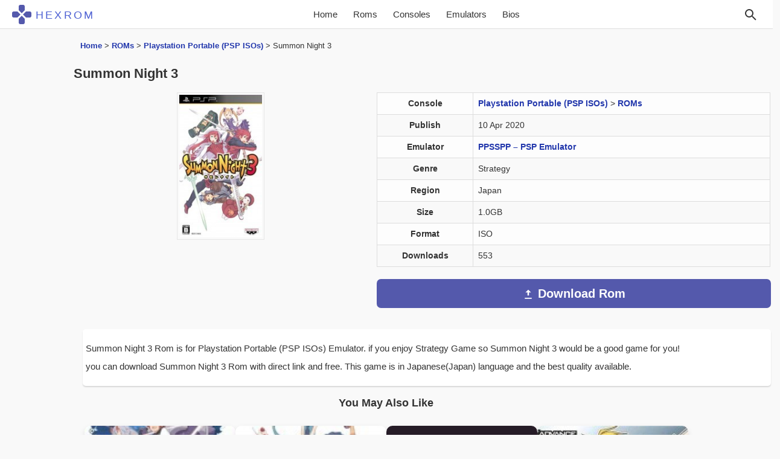

--- FILE ---
content_type: text/css
request_url: https://hexrom.com/wp-content/themes/hexrom/style.css?ver=2.5
body_size: 10305
content:
@charset "utf-8";.bloglist h2,.cat-rap-h h1,.dlb,.emuos a h2,.material-icons,.onvan h2,.po h2,.pok,.rom-fil,.side-list ul li{white-space:nowrap}.bloglist h2,.cat-rap-h h1,.custom-card h2,.dlb,.emuos a h2,.onvan h2,.po h2{text-overflow:ellipsis}#rpis,#srate,.ban-2,.ban-3,.btn-search,.btn-vip-post,.btnvip-dl,.c-info,.category > ul > li,.center,.div1,.div2,.dl-btn-s,.dl-btn-ss,.dlh,.donelink,.fa,.footer-menu-1,.g-page,.info-about,.logo,.logo-search,.more2,.my-container h1,.my-search-box,.onvan-redirect h1,.po h2,.pos,.ratepanel,.rateshow,.relpost-align-center,.rh,.socialcat,.sraat,.stat,.tabledl td,.uslinks a,.uslinks ul,.wp-caption,th{text-align:center}#rating_bar > a:before,.btn-ho,.filter-btn,.menu-toggle,.search-icon,.side-list ul li a h2,[role=button],button,details{cursor:pointer}#matn-post-3,.ban-2,.ban-3,.bloglist h2,.custom-card,.dlb,.embed-responsive,.emuos a h2,.info-about,.matn-post2,.media,.media-body,.modal,.modal-open,.onvan h2,.po h2,.rast,.relpost-block-container,.relpost_content,.side-list ul,.sr-only,matn-post,svg,svg:not(:root){overflow:hidden}.btnvip-dl,.material-icons,body,html{font-family:-apple-system,BlinkMacSystemFont,"Segoe UI",Roboto,"Helvetica Neue",Arial,"Noto Sans",sans-serif,"Apple Color Emoji","Segoe UI Emoji","Segoe UI Symbol","Noto Color Emoji"}.pos,body,tr:nth-child(2n){background-color:#f9f9f9}.filter-select,.media-middle,.wp-caption,img,svg{vertical-align:middle}audio,canvas,progress,sub,sup,video{vertical-align:baseline}.modal,a:active,a:hover{outline:0}a,td a,th a{color:#2237ac}::placeholder{color:#6f6565;opacity:1}:-ms-input-placeholder{color:#6f6565}::-ms-input-placeholder{color:#6f6565}table{font-size:15px;border-collapse:collapse;border-spacing:0;width:100%}thead{background-color:#eee}td{text-align:left}td,th{border:1px solid #ddd;padding:8px;font-size:.9125em}.row-ne{margin-top:40px}.top-pi-list{margin-top:10px;margin-bottom:10px}.adsbygoogle,google-auto-placed{min-height:300px!important}.top-pi-list img{border-radius:20%;border:2px solid #a2a2a2;height:250px;width:250px;display:block;margin-left:auto;margin-right:auto}.hotl ul{text-align:center!important}.hotl ul li{display:inline-block;margin:2px}.hotl ul li a{height:48px;display:block;color:#fff;font-weight:500;font-size:14px;padding:10px}.hotl ul li a:hover{color:#ff4b5c}.abl-h{font-size:1.6em;margin:30px 0 13px}.abl-txt{font-size:1.5rem;line-height:1.8;margin-bottom:50px}.relpost-block-single-text,.relpost_content{font-variant:normal;line-height:normal;font-stretch:normal;font-style:normal}.btn-ho{font-size:24px;padding:10px 20px;margin:10px;border:none;border-radius:5px;background-color:#007bff;color:#fff}.btn-ho:hover{background-color:#0056b3}.filter-btn:hover,.load-more:hover{background:#35386f}.btn-ho a{color:#fff;text-decoration:none;display:block;height:100%;width:100%}.t2{font-size:19px;font-weight:200;margin:20px auto;color:#000}.logo-search{text-transform:uppercase;font-size:15px;color:#fff;font-weight:600}.material-icons,button,select{text-transform:none}.ad,.btn-vip-post,.dlh,.img-b-ads{margin-right:auto;margin-left:auto}.btn-vip-post{margin-top:20px;padding:10px;background:#ff4b5c;font-size:25px;color:#ffff;font-weight:700}.img-b-ads{display:block;margin-top:40px}.titr2{font-size:16px;padding:6px;border-radius:1px;background-color:#e74c3c;color:#fff;margin-right:10px}.bg-info{background-color:#bcefff;padding:10px;width:max-content}.post-pic-i{padding-top:10px}.fighting{position:absolute;top:8px;left:8px;background-color:#c62948;color:#fff;font-size:1.2rem;font-weight:700;padding:4px 8px;border-radius:6px;z-index:2;box-shadow:0 2px 6px #0003;pointer-events:none}.info-about{height:20px}.btnvip-dl{border:0;padding:15px 25px;background-color:#22cc23;font-size:20px;color:#fff;width:90%;font-weight:800;margin-bottom:18px}.wp-caption{max-width:100%;height:auto;border:0}.onvan-c{color:#e74c3c;font-weight:700;margin-bottom:1px}#miror_link,.commentmetadata,.hsraet,.nav > #nav-check,.nav > .nav-btn,.related-posts-nav > li:before,[hidden],template{display:none}.category > ul > li,.more2:hover,.more:hover{background-color:#0ebd5b}.relpost_content{display:block;font-weight:400;-x-system-font:none;text-decoration:none;max-width:100%}.relpost-post-image{padding:0;margin:0;border:0;max-width:100%}.relpost-block-container{border:0;padding:0;display:flex;justify-content:center;flex-wrap:wrap;width:100%;margin:10px auto;position:relative;text-align:center;height:auto}.relpost-block-single{width:250px;margin:10px;border:1px solid #bfbfbf;padding:6px}.relpost-block-single-image{border:0;margin:0;padding:0;-moz-background-clip:border;-moz-background-origin:padding;-moz-background-inline-policy:continuous;background-size:cover!important;max-width:100%}.relpost-block-single-text{border:0;margin:3px 0 0;padding:0;font-weight:400;-x-system-font:none;overflow:hidden;white-space:nowrap;text-overflow:ellipsis}.more,.more-g,.more-h,.more2,.relpost-align-right,html[dir=rtl] #related_posts_thumbnails li,html[dir=rtl] .relpost-block-single{float:right}.relpost-align-center,.relpost-align-left{float:none}.relpost-align-center .relpost-block-single{display:inline-block;float:none}.material-icons{font-weight:400;font-style:normal;font-size:24px;line-height:1;letter-spacing:normal;word-wrap:normal;direction:ltr;-moz-font-feature-settings:liga;-moz-osx-font-smoothing:grayscale}.btn-search,.cat,.comment-title,.custom-tag,.game-box-title,.logo-dl,.more-h{text-transform:uppercase}html{scroll-behavior:smooth;font-size:10px;-webkit-tap-highlight-color:transparent;line-height:1.15;-ms-text-size-adjust:100%;-webkit-text-size-adjust:100%;margin:0!important}body{font-size:14px;line-height:1.42857143;color:#333;margin:0}.media-object,article,aside,details,figcaption,figure,footer,header,hgroup,main,menu,nav,section{display:block}.breadcrumb > li,.catlibox li,.fa,.h2pok,.info,.material-icons,.nav > .nav-links > a,.page-numbers,.rom-fil li,.uslinks li,audio,canvas,progress,video{display:inline-block}audio:not([controls]){display:none;height:0}abbr[title]{border-bottom:none;text-decoration:underline dotted}.my-category-list li a:hover,a:focus,a:hover{text-decoration:underline}.c-info,.category,.comment-title,.custom-tag,.div1,.dl-btn-s,.game-box-title,.google-play,.more,.more-h,.number,.rateshow,.reset,.slow,.sraat,.uslinks a,b,optgroup,strong,summary{font-weight:700}dfn{font-style:italic}h1{font-size:1.6em;margin:.67em 0}mark{background:#ff0;color:#000}small{font-size:80%}img{border:0;height:auto;max-width:100%}button,hr,input{overflow:visible}pre,textarea{overflow:auto}hr{-webkit-box-sizing:content-box;-moz-box-sizing:content-box;margin-top:20px;margin-bottom:20px;border:0;border-top:1px solid #eee;box-sizing:content-box;height:0}button,input,optgroup,select,textarea{color:inherit;font:inherit}html input[type=button],input[type=reset],input[type=submit]{-webkit-appearance:button;cursor:pointer}button[disabled],html input[disabled]{cursor:default}button::-moz-focus-inner{border:0}input::-moz-focus-inner{border:0;padding:0}input[type=checkbox],input[type=radio]{-webkit-box-sizing:border-box;-moz-box-sizing:border-box;box-sizing:border-box;padding:0}input[type=number]::-webkit-inner-spin-button,input[type=number]::-webkit-outer-spin-button{height:auto}input[type=search]{-webkit-appearance:textfield;-webkit-box-sizing:content-box;-moz-box-sizing:content-box;box-sizing:content-box}input[type=search]::-webkit-search-cancel-button,input[type=search]::-webkit-search-decoration{-webkit-appearance:none}fieldset{border:1px solid silver;margin:0 2px;padding:.35em .75em .625em}legend{border:0;box-sizing:border-box;color:inherit;display:table;max-width:100%;padding:0;white-space:normal}@media print{*,:after,:before{background:0 0!important;color:#000!important;-webkit-box-shadow:none!important;box-shadow:none!important;text-shadow:none!important}a,a:visited{text-decoration:underline}a[href]:after{content:" (" attr(href) ")"}abbr[title]:after{content:" (" attr(title) ")"}a[href^="#"]:after,a[href^="javascript:"]:after{content:""}blockquote,pre{border:1px solid #999}thead{display:table-header-group}blockquote,img,pre,tr{page-break-inside:avoid}img{max-width:100%!important}h2,h3,p{orphans:3;widows:3}h2,h3{page-break-after:avoid}.navbar{display:none}.btn > .caret,.dropup > .btn > .caret{border-top-color:#000!important}.label{border:1px solid #000}.table{border-collapse:collapse!important}.table td,.table th{background-color:#fff!important}.table-bordered td,.table-bordered th{border:1px solid #ddd!important}}.con-lis ul li a,.fa,.my-category-list li a,.nav > .nav-links > a,.uslinks a,a,a:hover{text-decoration:none}*,:after,:before{-webkit-box-sizing:border-box;-moz-box-sizing:border-box;box-sizing:border-box}a{font-weight:700;background-color:transparent;-webkit-text-decoration-skip:objects}a:focus,a:hover{color:#23527c}a:focus{outline:-webkit-focus-ring-color auto 5px;outline-offset:-2px}img{border-style:none}.img-responsive{display:block;max-width:100%;height:auto}.img-rounded{border-radius:6px}.img-thumbnail{padding:4px;line-height:1.42857143;background-color:#fff;border:1px solid #ddd;border-radius:4px;display:inline-block;max-width:100%;height:auto}.img-circle{border-radius:50%}.sr-only{position:absolute;width:1px;height:1px;margin:-1px;padding:0;clip:rect(0,0,0,0);border:0}.sr-only-focusable:active,.sr-only-focusable:focus{position:static;width:auto;height:auto;margin:0;overflow:visible;clip:auto}.container,.container-fluid{margin-right:auto;margin-left:auto;padding-left:15px;padding-right:15px}.row{margin-left:-15px;margin-right:-15px}.col-lg-1,.col-lg-10,.col-lg-11,.col-lg-12,.col-lg-2,.col-lg-3,.col-lg-4,.col-lg-5,.col-lg-6,.col-lg-7,.col-lg-8,.col-lg-9,.col-md-1,.col-md-10,.col-md-11,.col-md-12,.col-md-2,.col-md-3,.col-md-4,.col-md-5,.col-md-6,.col-md-7,.col-md-8,.col-md-9,.col-sm-1,.col-sm-10,.col-sm-11,.col-sm-12,.col-sm-2,.col-sm-3,.col-sm-4,.col-sm-5,.col-sm-6,.col-sm-7,.col-sm-8,.col-sm-9,.col-xs-1,.col-xs-10,.col-xs-11,.col-xs-12,.col-xs-2,.col-xs-3,.col-xs-4,.col-xs-5,.col-xs-6,.col-xs-7,.col-xs-8,.col-xs-9{position:relative;min-height:1px;padding-left:15px;padding-right:15px}.col-xs-1,.col-xs-10,.col-xs-11,.col-xs-12,.col-xs-2,.col-xs-3,.col-xs-4,.col-xs-5,.col-xs-6,.col-xs-7,.col-xs-8,.col-xs-9{float:left}.col-xs-12,.wp-caption,.xs-btn-dl{width:100%}.col-xs-11{width:91.66666667%}.col-xs-10{width:83.33333333%}.col-xs-9{width:75%}.col-xs-8{width:66.66666667%}.col-xs-7{width:58.33333333%}.col-xs-6{width:50%}.col-xs-5{width:41.66666667%}.col-xs-4{width:33.33333333%}.col-xs-3{width:25%}.col-xs-2{width:16.66666667%}.col-xs-1{width:8.33333333%}.col-xs-offset-0,.modal-footer .btn-block + .btn-block{margin-left:0}.media{margin-top:15px}.media:first-child,.side-list ul{margin-top:0}.media,.media-body{zoom:1}.media-body{width:10000px}.media-object.img-thumbnail{max-width:none}.media-right,.media > .pull-right{padding-left:10px}.media-left,.media > .pull-left{padding-right:10px}.media-body,.media-left,.media-right{display:table-cell;vertical-align:top}.media-bottom{vertical-align:bottom}.media-heading{margin-top:0;margin-bottom:5px}.comment-list,.media-list{padding-left:0;list-style:none}.embed-responsive{position:relative;display:block;height:0;padding:0}.embed-responsive .embed-responsive-item,.embed-responsive embed,.embed-responsive iframe,.embed-responsive object,.embed-responsive video{position:absolute;top:0;left:0;bottom:0;height:100%;width:100%;border:0}.embed-responsive-16by9{padding-bottom:56.25%}.embed-responsive-4by3{padding-bottom:75%}.modal{display:none;position:fixed;top:0;right:0;bottom:0;left:0;z-index:1050;-webkit-overflow-scrolling:touch}.modal.fade .modal-dialog{-webkit-transform:translate(0,-25%);-ms-transform:translate(0,-25%);-o-transform:translate(0,-25%);transform:translate(0,-25%)}.modal.in .modal-dialog{-webkit-transform:translate(0,0);-ms-transform:translate(0,0);-o-transform:translate(0,0);transform:translate(0,0)}.modal-open .modal{overflow-x:hidden;overflow-y:auto}.modal-dialog{position:relative;width:auto;margin:10px}.modal-content{position:relative;background-color:#fff;border:1px solid #0003;border-radius:6px;-webkit-box-shadow:0 3px 9px #00000080;box-shadow:0 3px 9px #00000080;-webkit-background-clip:padding-box;background-clip:padding-box;outline:0}.modal-backdrop{position:fixed;top:0;right:0;bottom:0;left:0;z-index:1040;background-color:#000}.modal-backdrop.fade{opacity:0}.modal-backdrop.in{opacity:.5}.modal-header{padding:15px;border-bottom:1px solid #e5e5e5}.modal-header .close{margin-top:-2px}.modal-title{margin:0;line-height:1.42857143}.modal-body{position:relative;padding:15px}.modal-footer{padding:15px;text-align:right;border-top:1px solid #e5e5e5}.modal-footer .btn + .btn{margin-left:5px;margin-bottom:0}.modal-footer .btn-group .btn + .btn{margin-left:-1px}.modal-scrollbar-measure{position:absolute;top:-9999px;width:50px;height:50px;overflow:scroll}.pok,.rom-fil{overflow-y:hidden}@media (min-width: 768px){.container{width:750px}.col-sm-1,.col-sm-10,.col-sm-11,.col-sm-12,.col-sm-2,.col-sm-3,.col-sm-4,.col-sm-5,.col-sm-6,.col-sm-7,.col-sm-8,.col-sm-9{float:left}.col-sm-12{width:100%}.col-sm-11{width:91.66666667%}.col-sm-10{width:83.33333333%}.col-sm-9{width:75%}.col-sm-8{width:66.66666667%}.col-sm-7{width:58.33333333%}.col-sm-6{width:50%}.col-sm-5{width:41.66666667%}.col-sm-4{width:33.33333333%}.col-sm-3{width:25%}.col-sm-2{width:16.66666667%}.col-sm-1{width:8.33333333%}.modal-dialog{width:600px;margin:30px auto}.modal-content{-webkit-box-shadow:0 5px 15px #00000080;box-shadow:0 5px 15px #00000080}.modal-sm{width:300px}}@media (min-width: 992px){.container{width:970px}.col-md-1,.col-md-10,.col-md-11,.col-md-12,.col-md-2,.col-md-3,.col-md-4,.col-md-5,.col-md-6,.col-md-7,.col-md-8,.col-md-9{float:left}.col-md-12{width:100%}.col-md-11{width:91.66666667%}.col-md-10{width:83.33333333%}.col-md-9{width:75%}.col-md-8{width:66.66666667%}.col-md-7{width:58.33333333%}.col-md-6{width:50%}.col-md-5{width:41.66666667%}.col-md-4{width:33.33333333%}.col-md-3{width:25%}.col-md-2{width:16.66666667%}.col-md-1{width:8.33333333%}.modal-lg{width:900px}}.clearfix:after,.clearfix:before,.container-fluid:after,.container-fluid:before,.container:after,.container:before,.modal-footer:after,.modal-footer:before,.modal-header:after,.modal-header:before,.row:after,.row:before{content:" ";display:table}.clearfix:after,.container-fluid:after,.container:after,.modal-footer:after,.modal-header:after,.row:after{clear:both}.center-block{display:block;margin-left:auto;margin-right:auto}.pull-right{float:right!important}.pull-left{float:left!important}.hidden,.hide,.visible-lg,.visible-lg-block,.visible-lg-inline,.visible-lg-inline-block,.visible-md,.visible-md-block,.visible-md-inline,.visible-md-inline-block,.visible-print,.visible-print-block,.visible-print-inline,.visible-print-inline-block,.visible-sm,.visible-sm-block,.visible-sm-inline,.visible-sm-inline-block,.visible-xs,.visible-xs-block,.visible-xs-inline,.visible-xs-inline-block{display:none!important}.show{display:block!important}.invisible{visibility:hidden}.text-hide{font:0/0 a;color:transparent;text-shadow:none;background-color:transparent;border:0}.affix{position:fixed}.category > ul > li,.game-box-title-ic,.image-container,.item-i,.item-is,.logo img,.logo-dl,.more,.more-h,.more2,.nav,.navbar,.search-filter,.search-filter input,.top-head,sub,sup{position:relative}@media (max-width: 767px){.visible-xs,.visible-xs-block{display:block!important}table.visible-xs{display:table!important}tr.visible-xs{display:table-row!important}td.visible-xs,th.visible-xs{display:table-cell!important}.visible-xs-inline{display:inline!important}.visible-xs-inline-block{display:inline-block!important}.hidden-xs{display:none!important}}@media (min-width: 768px) and (max-width: 991px){.visible-sm,.visible-sm-block{display:block!important}table.visible-sm{display:table!important}tr.visible-sm{display:table-row!important}td.visible-sm,th.visible-sm{display:table-cell!important}.visible-sm-inline{display:inline!important}.visible-sm-inline-block{display:inline-block!important}.hidden-sm{display:none!important}}@media (min-width: 992px) and (max-width: 1199px){.visible-md,.visible-md-block{display:block!important}table.visible-md{display:table!important}tr.visible-md{display:table-row!important}td.visible-md,th.visible-md{display:table-cell!important}.visible-md-inline{display:inline!important}.visible-md-inline-block{display:inline-block!important}.hidden-md{display:none!important}}@media print{.visible-print,.visible-print-block{display:block!important}table.visible-print{display:table!important}tr.visible-print{display:table-row!important}td.visible-print,th.visible-print{display:table-cell!important}.visible-print-inline{display:inline!important}.visible-print-inline-block{display:inline-block!important}.hidden-print{display:none!important}}figure{margin:1em 40px}code,kbd,pre,samp{font-family:monospace,monospace;font-size:1em}sub,sup{font-size:75%;line-height:0}sub{bottom:-.25em}sup{top:-.5em}button,input,optgroup,select{font-size:100%;line-height:1.15}button,input,optgroup,select,textarea{font-family:-apple-system,BlinkMacSystemFont,"Segoe UI",Roboto,"Helvetica Neue",Arial,"Noto Sans",sans-serif,"Apple Color Emoji","Segoe UI Emoji","Segoe UI Symbol","Noto Color Emoji";margin:0}[type=reset],[type=submit],button,html [type=button]{-webkit-appearance:button}[type=button]::-moz-focus-inner,[type=reset]::-moz-focus-inner,[type=submit]::-moz-focus-inner,button::-moz-focus-inner{border-style:none;padding:0}[type=button]:-moz-focusring,[type=reset]:-moz-focusring,[type=submit]:-moz-focusring,button:-moz-focusring{outline:ButtonText dotted 1px}textarea{font-size:13px;line-height:24px;padding:5px 11px}[type=checkbox],[type=radio]{box-sizing:border-box;padding:0}[type=number]::-webkit-inner-spin-button,[type=number]::-webkit-outer-spin-button{height:auto}[type=search]{-webkit-appearance:textfield;outline-offset:-2px}[type=search]::-webkit-search-cancel-button,[type=search]::-webkit-search-decoration{-webkit-appearance:none}::-webkit-file-upload-button{-webkit-appearance:button;font:inherit}summary{display:list-item}.top-head{-webkit-box-shadow:inset 0 0 0 9999em;-moz-box-shadow:inset 0 0 0 9999em;box-shadow:inset 0 0 0 9999em;color:#f9f9f9;background-color:#f9f9f9;-webkit-background-size:cover;background-size:cover;background-position:center top;background-repeat:no-repeat;padding:15px 0;margin-top:34px}.logo,.more-h:hover,.more:hover{color:#fff}.logo-a{font-size:80px!important;color:#9bd7d1}.logo-dl{font-size:47px;color:#fff;letter-spacing:normal;font-family:-apple-system,BlinkMacSystemFont,"Segoe UI",Roboto,"Helvetica Neue",Arial,"Noto Sans",sans-serif,"Apple Color Emoji","Segoe UI Emoji","Segoe UI Symbol","Noto Color Emoji";bottom:1px}form.example input[type=text]{padding:10px;font-size:17px;border:1px solid gray;float:left;width:70%;background:#f1f1f1}.se{margin:0}.btn-search{display:inline-block;width:130px;height:58px;padding:0;font-size:15px;border:0;background-color:#5459ac;position:absolute;right:12px;top:0}.search-input{color:#000;padding:0 20px;height:58px;line-height:58px;font-size:16px;border:0;width:100%;background:#eaeaea}.post{background-color:#fff;border:1px solid #eee;margin:5px 0 31px;box-shadow:0 2.5px 0 0 #ddd}.c-info,.thumbnail{display:block;line-height:1.72222}.fp,.game-box ul{margin:0;padding:0}.c-info{position:absolute;border-radius:5px;z-index:999999999;background-color:#5459ac;width:auto;height:auto;left:10px;top:-3px;color:#fff;line-height:24px;box-shadow:0 2px 2px #0000001a;font-size:.8em;padding:0 6px}.fp li,.game-box ul li{list-style:none;height:500px}.thumbnail a > img,.thumbnail > img{object-fit:cover;display:block;margin-left:auto;margin-right:auto}.onvan{color:#34495e;margin:0 0 8px}.onvan h2{padding:0 11px;color:#2c3844;font-size:100%;font-weight:400}.google-play:hover,.onvan h2:hover,.side-list ul li a h2:hover{color:#0ebd5b}matn-post{max-height:7ch!important;max-width:150ch;margin-bottom:9px}.matn-post p{font-size:18px}.info,.info a{color:#757575}.info{margin-right:6px;font-size:10px;width:100%}.more{color:#fff;line-height:25px;border-radius:2px;background-color:#cc494f;font-size:18px;padding:5px 26px;right:10px;bottom:8px}.game-box-title{margin-top:15px;height:75px;background-color:#ffff;border-bottom:1px solid #f5f5f5;font-size:15px;border-radius:5px;color:#34495e}.game-box-title-icon{position:relative;top:11px;left:15px}.game-box-title-h{color:#2c3844;margin-bottom:44px}.game-box-title-ic{font-size:2rem;top:0;color:#0ebd5b;margin-right:8px}.game-box,.rom-fil{margin-bottom:25px}.item-i{font-size:11px!important;margin-right:2px;top:0;font-weight:100}.more-g{margin-left:8px;background:#000;color:#ffff;padding:10px 19px;border-radius:22px}.cat,.catlibox li a,.side-f{color:#34495e}.more-g:hover{box-shadow:0 0 0 .25rem #363f4626;color:#fff}.side-f{margin-top:30px;font-size:15px;font-weight:700;width:100%}.title-sidebar{z-index:9999;padding:0 15px;font-size:26px}.line{height:2px;width:97%;background-color:#ccc;top:25px;z-index:0}.cat,.side-list{font-size:15px;font-weight:200}.side-list ul li{margin-top:25px}.category > ul > li{border-radius:4px;display:block;margin:10px 0}.category > ul > li > a{display:block;padding:5px 5px 10px;font:20px -apple-system,BlinkMacSystemFont,"Segoe UI",Roboto,"Helvetica Neue",Arial,"Noto Sans",sans-serif,"Apple Color Emoji","Segoe UI Emoji","Segoe UI Symbol","Noto Color Emoji";color:#f5f5f5}.category,.comment ol{margin-top:5px;list-style:none}.category > ul > li > ul > li{width:49%;font:11px -apple-system,BlinkMacSystemFont,"Segoe UI",Roboto,"Helvetica Neue",Arial,"Noto Sans",sans-serif,"Apple Color Emoji","Segoe UI Emoji","Segoe UI Symbol","Noto Color Emoji";display:inline-block}.category > ul > li > ul > li > a{color:#777}.cat{font-weight:700;width:100%;border-left:3px solid #e74c3c}.footer-menu-1,.footer-site ul,.po h2,.pos h3,td a,th a{font-weight:600}.foter-sec{background:#5459ac;color:#fff;height:10px}.footer-site{background-color:#2c3844}.footer-menu-first{background-color:#2b3b4b}.footer-menu-1{margin-top:18px;font-size:20px;margin-bottom:10px;color:#fff}.footer-menu-first ul li a{height:48px;display:block;color:#fff}.footer-site ul{margin-bottom:20px;color:#dadada;margin-left:0;padding-left:0;text-align:center}.socialcatt{padding-bottom:20px;margin-right:15px}.footer-site ul li{font-size:14px;padding:4px;color:#d7d7d7;display:inline-block;margin-right:15px}.footer-site ul li:hover{color:#0db958}.social-btn{color:#ffff;padding:5px 9px;margin-right:2px}.facebook{background-color:#4d74eb}.G{background-color:#cc494f}.youtube{background-color:#e74c3c}.Telegram{background-color:#00adfe}.twitter{background-color:#1da1f2}.socialcat{margin-top:16px}.sitemap-btn{background-color:#292a2b8c;border:1px solid #626262;margin-top:15px;color:#fff;padding:7px}.phoenix{color:#fff;margin-top:20px}.more2{width:100%;margin-top:15px;height:35px;color:#000;padding:2px 10px;background-color:#39d0a6;font-size:17px;font-weight:300}.post-single{border-radius:5px}.matn-post-3{box-shadow:0 2px 2px #00000021;margin-top:15px;font-size:15px;line-height:2;padding:2px 5px;background-color:#fff;font-weight:400}.onvan-single h1{color:#3d4043;font-size:1.8em;margin-top:0}.breadcrumb{padding:0;margin-bottom:0;list-style:none}.breadcrumb > li{background:#fff;color:#3c3c3c;border-radius:11px}#breadcrumbs{font-size:13px;text-align:left;padding:6px 11px;width:fit-content}.box-dl{font-size:10px}.item-is{font-size:17px;margin-right:2px;top:2px;color:#888}.dl-btn-s{border-radius:7px;font-size:20px;margin-right:auto;margin-left:auto;color:#fff;background-color:#5459ac;padding:10px 20px}.dl-btn-s-lg{width:100%;margin:20px 0}.dl-btn-s:hover{background-color:#42479c}.matn-post2{max-height:17ch;max-width:150ch;margin-bottom:9px;font-size:17px}.comment-box,.g-page{margin:20px 0}.comment-box{border-radius:3px;background-color:#fff;box-shadow:0 2.5px 0 0 #ddd}.comment-title{height:auto;background-color:#fbfbfb;padding:10px;color:#000;border-bottom:1px solid #f5f5f5;font-size:18px}.comment{width:100%;height:auto%;background-color:#fff;color:#000;font-size:15px;padding:20px}#author,#email,.comment-form textarea{background:#fff;border-radius:6px;width:100%}.comment-form textarea{padding:10px 15px;color:#000;border:1px solid #ccc}#author,#email{height:48px;box-shadow:0 0 0 #0000001a;border:0 currentcolor;padding:11px;font-size:16px}#author:focus,#email:focus,#textarea:focus{border:1px solid #5459ac;background-color:#fff}.btn-comment{background-color:#e74c3c;border:0;padding:7px 19px;font-size:17px;color:#fff}.current{color:#e74c3c;border-bottom:1px solid #e74c3c}.page-numbers{border-bottom:1px solid #ccc;margin-bottom:13px;color:#000;margin-left:15px;font-size:15px;padding:10px 17px}#author,#email,.google-play,.page-numbers:hover,a:hover{color:#000}.side-list ul li a h2{color:#000;list-style:none;font-size:15px;display:inline;font-weight:200}.coment{margin-top:20px}.commentlist{margin-bottom:15px;padding:23px;border-left:3px solid #5459ac}.coment-post,.comment-list li{padding:10px;border:1px solid #ddd;background-color:#fff;margin-bottom:5px}.matn-post-3 p a img,.rast a img{display:block;margin-right:auto;margin-left:auto}.rast a img{border-radius:15px}.rast img{border:1px solid #e6e6e6;padding:3px}.date-c-s{color:#777;font-size:10px}.cola a,.sraat{width:max-content}.sraat{transition:background-color .15s ease-in-out;background-color:#5459ac;color:#fff;padding:15px;display:block;font-size:1.4em;margin:20px auto;border-radius:10px}#matn-post-3,.dl-btn-saw,.dlh{transition:.5s}.sraat:hover{background-color:#ee3358;color:#fff}.catlibox{margin-top:30px}.catlibox li{width:49%;font-size:20px;margin-bottom:36px;font-weight:200;border-left:2px solid #5459ac;padding-left:7px}.head-liner,.rast{margin-bottom:15px}.submit{background-color:#fff;border:1px solid #878787;margin-top:15px;color:#000;padding:7px}.comment-author{color:#000;font-size:11px;background:#f2f2f2;width:fit-content;border-radius:5px;padding:3px 8px}.div1{font-size:20px}.onvan-redirect h1{font-size:25px}.children li{background-color:#f7f7f7;border-radius:7px;width:fit-content}.time-d{padding-bottom:15px}.img-na{display:block;margin:auto}.onvan-redirect h1{color:#000;font-weight:700;margin-bottom:30px}.bilorda{height:auto}.cola a,.div1,.div2{width:100%;height:100%}.social{display:flex;align-items:center;justify-content:center;margin:15px 0}.dl-btn-ss,.rate{margin-left:auto;margin-right:auto}.dl-btn-saw,.dl-btn-ss,.dlh,.my-search-box{margin-bottom:20px}.dl-btn-ss{font-size:14px;color:#676767;font-weight:500;padding:5px 0}.dl-btn-saw,.donelink{font-size:20px;font-weight:700}.dl-btn-saw{background:#5459ac;font-size:1.1em;color:#ffff;padding:5px 10px}.rate{display:block;width:280px}.kk-star-ratings .kksr-muted{opacity:1!important}.dlb{padding-left:6px}#rpis{font-size:1.3em}.dlh{background:#fff;font-size:14px;color:#6b6b6b;font-weight:500;padding:5px 0}.ad{height:250px;width:300px}.cola{display:flex;gap:10px}.cola a{margin-right:10px;color:#fff;font-family:-apple-system,BlinkMacSystemFont,"Segoe UI",Roboto,"Helvetica Neue",Arial,"Noto Sans",sans-serif,"Apple Color Emoji","Segoe UI Emoji","Segoe UI Symbol","Noto Color Emoji";font-weight:400;display:flex;justify-content:center;align-items:center}.dlb-sin,.icon-sx,.nav > .nav-header,.nav > .nav-links,.to h2{display:inline}#rating_bar > a:before{content:"★";color:#c7c5c5;font-size:3em}#rating_bar:hover > a:before{color:#e5c135;transition:.25s ease-in-out}#rating_bar > a:hover ~ a:before{color:#c7c5c5}#srate,.rh{height:fit-content;margin-top:12px;font-size:13px}.rateshow{font-size:24px;margin:0}.ratepanel{height:60px}.hsraets{display:inherit;height:54px}.matn-post-3 ul{border-left:2px solid #c1c;background-color:#f4f4f4}.more-h{bottom:68px;right:29px;background:#000;color:#ffff;padding:10px 19px;border-radius:30px;font-size:15px}.box-shadow,.search-filter button,details{background-color:#fff}.to{font-size:1.4rem;margin:15px 0 30px}.to h2{border-bottom:3px solid #5459ac}.po h2{display:block;font-size:1.15em}.box-shadow{min-height:120px;box-shadow:0 .5rem 2rem 0 #00000014;border:1px solid #f2f2f2}.faq,.tp{box-shadow:0 0 0 1px #edf0f2}.pa-2{padding:5px 20px;min-height:130px}.tp{margin:5px 0;background:#fff}.tp:hover{box-shadow:0 0 0 1px #dce1e5,0 .25rem .75rem 0 #0000000d}.icon-ts{height:auto;padding:15px;display:block}.img-console{display:block;margin-right:auto;margin-left:auto}.maincons{padding-top:7px;padding-bottom:7px}.pos h3{font-size:1.3rem;height:21px;overflow:hidden;white-space:nowrap;text-overflow:ellipsis}.emx img{width:200px;height:150px}.sidetop{border-left:3px solid #5459ac}.tabledl{margin:15px auto 30px}.hti{font-size:.9999em}.slow{background-color:red}.br-btn{background-color:#0a0a0a;color:#fff;padding:7px;border:0}.fa{padding:10px;font-size:30px;width:69px;margin-right:10px}.ad-n,.dlbi,.wp-video{display:block;margin:0 auto}.alw,.bloglist h2,details{width:fit-content}.hwx{font-size:1.12em}.ad-n{width:300px;height:250px}.search-filter{display:-ms-flexbox;display:flex;-ms-flex-wrap:wrap;flex-wrap:wrap;-ms-flex-align:stretch;align-items:stretch;width:100%}.search-filter input{-ms-flex:1 1 auto;flex:1 1 auto;width:1%;margin-bottom:0;border:1px solid #f4f4f4;padding:10px}.nav-links-container,.navbar{align-items:center;display:flex}.search-filter span{display:-ms-flexbox;display:flex;margin-left:-1px;height:39px}.search-filter button{border:1px solid transparent;padding:.37rem .82em}.filter-select{display:inline-block;height:39px;font-weight:400;line-height:1.5;color:#495057;background:url("data:image/svg+xml,%3csvg xmlns='http://www.w3.org/2000/svg' viewBox='0 0 4 5'%3e%3cpath fill='%23343a40' d='M2 0L0 2h4zm0 5L0 3h4z'/%3e%3c/svg%3e") right .75rem center/8px 10px no-repeat #fff;-webkit-appearance:none;-moz-appearance:none;appearance:none}.filter{margin-bottom:10px}.matn-post-3 img{margin:0 auto;display:block}.h2pok{background-color:#e5e5e5;padding:5px;border-radius:10px;margin-right:5px}.pok{margin-bottom:25px;color:#838383}.faq{margin-bottom:30px;background:#fff}.search-form,.stats-container{box-shadow:0 4px 8px #0000001a}.rom-fil li{margin-left:20px}.rom-fil li a{color:#2361f2}.description,.faq-question{padding:10px;margin-bottom:17px;background-color:#f2f2f2;border-radius:10px}.nav{height:50px;width:100%;background-color:#5459ac}.nav > .nav-header > .nav-title{display:inline-block;font-size:22px;color:#fff;padding:10px;float:left}.nav > .nav-links{float:left;font-size:18px}.nav > .nav-links > a{padding:13px 10px;color:#fff}@media (max-width: 600px){.nav > .nav-links > a{border-bottom:1px solid #e7e7e7;color:#282828}.nav > .nav-links > a:hover{background-color:#f0f0f0!important}.nav > .nav-btn{display:inline-block;position:absolute;right:0;top:0}.nav > .nav-btn > label{display:inline-block;width:50px;height:50px;padding:13px}.nav #nav-check:checked ~ .nav-btn > label,.nav > .nav-btn > label:hover{background-color:#0000004d}.nav > .nav-btn > label > span{display:block;width:25px;height:10px;border-top:2px solid #eee}.nav > .nav-links{position:absolute;background-color:#f9f9f9;height:0;overflow-y:hidden;top:50px;left:0;font-family:monospace;font-weight:700}.nav > .nav-links,.nav > .nav-links > a{display:block;width:100%}.nav > #nav-check:not(:checked) ~ .nav-links{height:0;z-index:6}.nav > #nav-check:checked ~ .nav-links{height:auto;overflow-y:auto;z-index:999999999}}.nav > .nav-links > a:hover{background-color:#a12345}.bloglist h2{padding:10px;background:#111;font-size:1.1rem;border-radius:10px;color:#fff;box-shadow:0 1px 3px #0000002e}.alw,.spobtn{border:none;display:block;font-weight:700}.bloglist h2:hover{background:#515151}.banad{margin-top:10px;margin-bottom:5px;height:250px}.emu{font-size:14px;font-weight:700}.game-box ul li a{position:absolute;top:0;right:0;left:0;bottom:0;z-index:99999999;margin:6px 16px 43px}.center{background:#d91f1f2e}.logo img{bottom:11px;right:9px}.alw{background:#ff000070;margin:16px auto;color:#000;padding:0 21px}.spobtn{padding:12px 31px;background:#5459ac;color:#fff;margin:0 auto;font-size:1.8rem;border-radius:5px}details{border:1px solid #eaeaea;padding:2px 8px;margin:10px}blockquote{background:#4ef94e08;padding:1px 20px}.wp-video video{height:auto;width:400px}.wone{padding:0;padding-top:0;position:relative;width:100%;padding-top:66.66%;overflow:hidden}.wone img{position:absolute;inset:0;width:100%;height:100%;object-fit:cover}.formstyle{margin:0 0 26px}.ban-3,.description ul li{margin:10px 0}.navbar{justify-content:space-between;padding:0 20px;background:#fff;border-bottom:1px solid #ddd;z-index:10;height:48px}.nav-links-container{gap:15px;flex-grow:1;justify-content:center;transition:.3s}.nav-links-container a{text-decoration:none;color:#333;font-weight:500;padding:13px;transition:background .3s,color .3s;border-radius:0;font-size:1.1em;display:inline-block}.nav-links-container a:hover{background:#5459AC;color:#fff}.nav-links-container a.active,.uslinks a{background:#5459AC;color:#fff}.actions{display:flex;align-items:center;gap:15px}.search-icon{background:0 0;border:none;padding:5px;transition:color .3s}.search-icon:hover{color:#007bff}.search-form{display:none;position:absolute;top:49px;left:0;background:#fff;padding:9px 6px;border-radius:5px;z-index:20;width:100%}.search-form input{width:100%;padding:12px;border:1px solid #ddd;border-radius:5px;outline:0;font-size:.9rem}.menu-toggle{display:none;font-size:2rem;background:0 0;border:none;color:#333}.custom-card,.stats-container{border-radius:10px;text-align:center}.uslinks{padding:20px}.uslinks ul{list-style:none;padding:0}.uslinks a{display:inline-block;font-size:17px;border-radius:4px;transition:background-color .3s,color .3s;min-width:60px;padding:15px 20px;margin:15px}.uslinks a:hover{background-color:#e9153f;color:#fff}#show_miror_link{display:inline;background-color:#df0303;color:#fff}.ban-2{height:250px}.ban-3{height:100px}.stats-container{background:#fff;padding:20px 30px}.category{font-size:.9em;color:#555;margin-bottom:20px}.stats{display:flex;justify-content:space-around}.icon{font-size:1em;color:#888;margin-bottom:5px}.download-icon::before{content:"⬇️"}.star-icon::before{content:"⭐"}.users-icon::before{content:"💿"}.number{font-size:.9em;color:#333;margin:3px}.custom-wrapper{background-color:#f9f9f9;padding:1px}.custom-card-container{width:100%!important;display:flex;flex-wrap:wrap;gap:20px;justify-content:center;max-width:1900px;margin:0 auto}.custom-card{background:#fff;box-shadow:0 4px 10px #0000001a;width:250px;transition:transform .3s,box-shadow .3s;position:relative;height:auto}.custom-card a{position:absolute;top:0;right:0;left:0;bottom:0;z-index:99999999}.custom-card:hover{transform:translateY(-10px);box-shadow:0 8px 20px #00000026}.custom-card img{width:100%;height:250px;object-fit:cover}.custom-card h2{font-size:1.25em;margin:10px 2px;color:#333;display:-webkit-box;-webkit-line-clamp:2;-webkit-box-orient:vertical;overflow:hidden}.custom-card p{font-size:14px;color:#777;margin-bottom:10px}.custom-card-details{display:flex;justify-content:space-around;font-size:14px;padding:10px 0;color:#555}.custom-tag{position:absolute;top:10px;left:10px;background-color:#ff6347;color:#fff;font-size:12px;padding:5px 10px;border-radius:5px}.custom-tag.fighting{background-color:#ff4757}.custom-tag.action{background-color:#1e90ff}.custom-tag.adventure{background-color:#ffa502}@media (max-width: 480px){.custom-card h3{font-size:16px}.custom-card p,.custom-card-details{font-size:12px}.custom-tag{font-size:10px;padding:3px 8px}}.description a,.filter-label,.my-game-count{font-size:14px}.my-container{width:90%;margin:20px auto;max-width:1200px}.my-container h1{color:#333}.my-search-box input{width:100%;max-width:400px;padding:10px;font-size:16px;border:1px solid #ddd;border-radius:5px}.my-category-list{display:grid;grid-template-columns:repeat(1,1fr);gap:20px;list-style-type:none;padding:0}.my-category-list li{background-color:#fff;padding:15px;border:1px solid #ddd;border-radius:5px;display:flex;justify-content:space-between;align-items:center;box-shadow:0 2px 4px #0000001a}.my-category-list li a{width:100%;color:#007bff;font-size:18px;font-weight:700}.my-game-count{background-color:#f4f4f4;color:#000;padding:5px 10px;border-radius:12px}@media (min-width: 600px){.my-category-list{grid-template-columns:repeat(2,1fr)}}@media (min-width: 900px){.my-category-list{grid-template-columns:repeat(3,1fr)}}.filter-form{max-width:100%;margin:0 auto;padding:20px;background-color:#f9f9f9;border-radius:8px;box-shadow:0 2px 10px #0000001a;position:fixed;top:50%;left:50%;transform:translate(-50%,-50%);z-index:999999999;display:none}.filter-btn,.load-more{box-shadow:0 6px #3c407d;cursor:pointer}.filter-content{display:flex;flex-wrap:wrap;justify-content:space-between}.filter-row{display:flex;width:100%;margin-bottom:15px;gap:15px}.filter-item{flex:1;min-width:180px}.filter-label{display:block;font-weight:600;margin-bottom:5px;color:#333}.filter-input,.filter-select{width:100%;padding:10px;border:1px solid #ddd;border-radius:4px;font-size:14px;box-sizing:border-box}.filter-btn{background-color:#5459ac;color:#fff;padding:13px 19px;border:none;border-radius:20px;font-weight:700;transition:.2s ease-in-out;display:block;font-size:16px}@media (max-width: 768px){.nav-links-container{display:none;flex-direction:column;position:absolute;top:49px;left:0;background:#fff;width:100%;padding:10px 20px;border-bottom:1px solid #ddd}.nav-links-container.show{display:flex}.menu-toggle{display:block}.uslinks li{display:inline;margin:10px 30px}.custom-card{width:calc(48% - 20px)}.filter-row{flex-direction:column}.filter-item{width:100%;margin-bottom:10px}.filter-btn{width:100%;margin-top:15px}}.fw{float:right;margin:20px 8px 20px 0;width:fit-content}.overlay{display:none;position:fixed;top:0;left:0;width:100%;height:100%;background-color:#00000080;z-index:999999}.daxz{margin-top:8px}.post-author{margin-top:30px;padding:10px;border-top:1px solid #ddd;font-size:14px;color:#555}.con-lis ul li a{background-color:#f0f0f0;padding:8px 12px;border-radius:8px;font-weight:700;color:#333;transition:.3s}.con-lis ul{display:flex;flex-wrap:wrap;gap:10px;padding:0;list-style:none}.con-lis ul li a:hover{background-color:#d3eafd;color:#0074cc}.box,.text-content{overflow:hidden;position:relative}.box{background:#f9f9f9;border-radius:10px;border:1px solid #dddddd7a;margin-bottom:20px}.read-more,.read-more:hover{background:#f0f0f0}.text-content{padding:20px;font-size:16px;line-height:1.6;max-height:5.6em;transition:max-height .4s}.box.expanded .text-content{max-height:1000px}.read-more{text-align:center;padding:12px;font-weight:700;color:#000;border-top:1px solid #eee;cursor:pointer;transition:background .3s}@media (min-width: 1200px){.container{width:1170px}.col-lg-1,.col-lg-10,.col-lg-11,.col-lg-12,.col-lg-2,.col-lg-3,.col-lg-4,.col-lg-5,.col-lg-6,.col-lg-7,.col-lg-8,.col-lg-9{float:left}.col-lg-12{width:100%}.col-lg-11{width:91.66666667%}.col-lg-10{width:83.33333333%}.col-lg-9{width:75%}.col-lg-8{width:66.66666667%}.col-lg-7{width:58.33333333%}.col-lg-6{width:50%}.col-lg-5{width:41.66666667%}.col-lg-4{width:33.33333333%}.col-lg-3{width:25%}.col-lg-2{width:16.66666667%}.col-lg-1{width:8.33333333%}.col-lg-offset-1{margin-left:8.33333333%}.visible-lg,.visible-lg-block{display:block!important}table.visible-lg{display:table!important}tr.visible-lg{display:table-row!important}td.visible-lg,th.visible-lg{display:table-cell!important}.visible-lg-inline{display:inline!important}.visible-lg-inline-block{display:inline-block!important}.hidden-lg{display:none!important}.col-lg-offset-2{margin-left:16.66666667%}}.load-more{background-color:#5459ac;color:#fff;padding:14px 36px;border:none;border-radius:20px;font-weight:700;transition:.2s ease-in-out;display:block;margin:43px auto 10px;font-size:19px}.load-more:active{transform:translateY(4px);box-shadow:0 2px #27ae60}.custom-wrapper-pad,.nopad{padding:0;margin:0}.nopad{overflow:clip}.padz{padding:0 15px}.card-details{position:absolute;bottom:0;left:0;width:100%;background:#0009;color:#fff;display:flex;justify-content:space-around;padding:6px 0;font-size:.85rem;backdrop-filter:blur(3px)}.card-details span{display:flex;align-items:center;gap:4px}.card-details svg{width:16px;height:16px;fill:#fff}.cat-br p{width:100%!important;margin:0;padding:10px 12px!important;background:#fff}.current-sort{font-size:14px;color:#4A4A4A}.cat-rap-h h1{overflow:hidden;max-width:90%}.menu-container{display:flex;flex-wrap:wrap;justify-content:center;gap:20px;padding:30px}.menu-button{background-color:#5459ac;color:#fff;text-decoration:none;padding:15px 30px;font-size:18px;font-weight:700;border-radius:12px;box-shadow:0 4px 10px #0003;transition:background-color .3s,transform .2s}.menu-button:hover{background-color:#e5395b;transform:translateY(-3px)}.format{top:38px;background:#2c1ed2}.dlb-sin span{background:#00000014;padding:6px 12px;border-radius:999px;font-size:13px;font-weight:500;bottom:2px;position:relative}.btn-back{width:40px;height:40px;background:#fff;border-radius:50%;display:flex;justify-content:center;align-items:center;text-decoration:none;color:#000;position:absolute;bottom:10px}.i__arrowleft{width:21px;height:21px}.btn-back:hover{background:#f0f0f0}.download-bd{margin-left:49px}.dlbi{width:100%;display:inline-block}@media (min-width: 768px){.dlbi{width:fit-content}}.nav-brand{display:inline-flex;align-items:center;gap:10px;user-select:none}.nav-logo{width:32px;height:32px;color:#5459AC}.nav-title{font-size:18px;letter-spacing:.18em;color:#4E61D3;font-weight:400;top:4px;position:relative;left:3px}tr:nth-of-type(odd){background:#fdfdfd}table tbody tr{border-bottom:1px solid #ececec}.tabledl tbody tr td a{font-size:1.1em}.lowpad{padding:0 3px}.loader-pac{--bg:#f9f9f9;--y:#5459ac;--h:clamp(56px,14vw,90px);--pad:calc(var(--h) * 0.156);--pac:calc(var(--h) * 0.733);--font:calc(var(--h) * 0.533);--start:calc(var(--h) * 1.888);--gap:calc(var(--h) * 0.622);--t:3s;width:min(100%,520px);height:var(--h);background:var(--bg);position:relative;overflow:hidden;margin:0 auto;--bite:calc(var(--pac) * 0.55);container-type:inline-size;contain:layout paint}.letters{position:absolute;inset:0;z-index:1}.letters span{position:absolute;top:50%;left:calc(var(--start) + (var(--i) * var(--gap)));transform:translateY(-50%);color:var(--y);font:800 var(--font)/1 monospace}.wipe{position:absolute;left:0;top:0;height:100%;width:calc(100% - var(--pac) - var(--pad) + var(--bite));background:var(--bg);z-index:2;transform-origin:left center;transform:scaleX(0);will-change:transform;animation:wipe-move var(--t) linear infinite}.pac{position:absolute;top:50%;left:var(--pad);width:var(--pac);height:var(--pac);transform:translate(0,-50%);z-index:3;will-change:transform;animation:pac-move var(--t) linear infinite}.pac .eye{position:absolute;width:calc(var(--pac) * 0.12);height:calc(var(--pac) * 0.12);background:#000;border-radius:50%;top:calc(var(--pac) * 0.18);right:calc(var(--pac) * 0.35);z-index:5}.pac::before,.pac::after{content:"";position:absolute;inset:0;background:var(--y);border-radius:50%}.pac::before{clip-path:polygon(0 0,100% 0,100% 50%,0 50%);transform-origin:50% 50%;animation:mouth-top .18s linear infinite alternate}.pac::after{clip-path:polygon(0 50%,100% 50%,100% 100%,0 100%);transform-origin:50% 50%;animation:mouth-bot .18s linear infinite alternate}@keyframes pac-move{0%{transform:translate(0,-50%)}100%{transform:translate(calc(100cqw - var(--pac) - (2 * var(--pad))),-50%)}}@keyframes wipe-move{0%{transform:scaleX(0)}100%{transform:scaleX(1)}}@keyframes mouth-top{0%{transform:rotate(0deg)}100%{transform:rotate(-35deg)}}@keyframes mouth-bot{0%{transform:rotate(0deg)}100%{transform:rotate(35deg)}}section{display:flow-root;margin:25px 0}.info-dl{background:#ac545412;border-radius:10px;text-align:left}.game-tag ul{margin:25px 0 10px;padding:0;padding:0}.game-tag ul li{display:inline-block;margin:5px 4px}.game-tag ul li a{display:block;background-color:#eaeaea;border-radius:20px;padding:10px;font-size:13px;color:#5459ac;text-decoration:none;transition:background-color .2s ease,color .2s ease}.game-tag ul li a:hover{background-color:#5459ac;color:#fff}